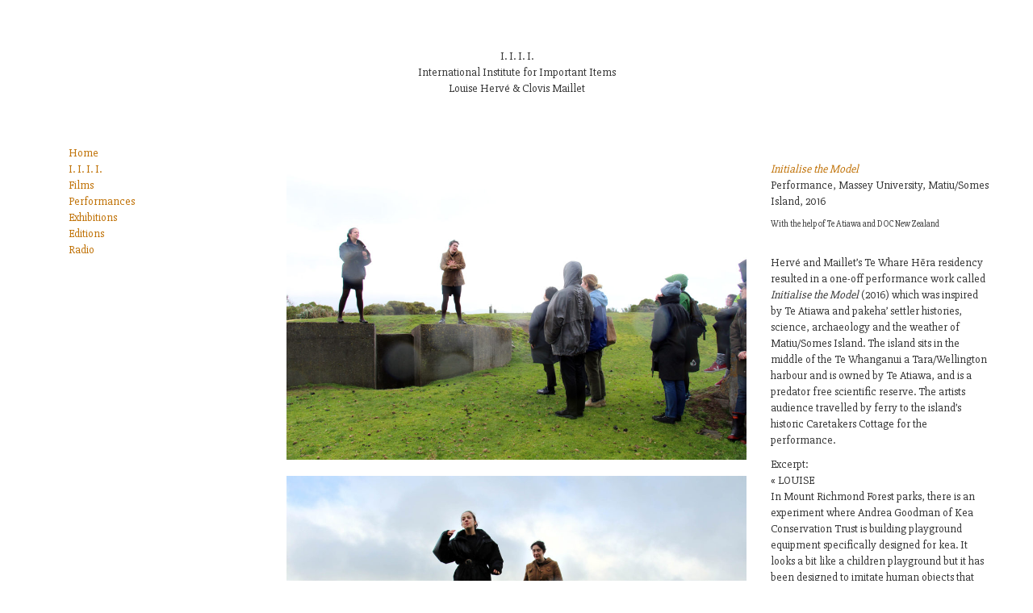

--- FILE ---
content_type: text/html; charset=UTF-8
request_url: http://iiiiassociation.org/initialise-the-model/
body_size: 3870
content:
  <head>
    <meta charset="utf-8">
    <title>I.I.I.I.</title>
    <meta name="viewport" content="width=device-width, initial-scale=1.0">

    <!-- Le styles -->
    <link href="http://iiiiassociation.org/wp-content/themes/wpbootstrap/style.css" rel="stylesheet">
    <link href="https://fonts.googleapis.com/css?family=Slabo+27px" rel="stylesheet">


    <!-- Le HTML5 shim, for IE6-8 support of HTML5 elements -->
    <!--[if lt IE 9]>
      <script src="http://html5shim.googlecode.com/svn/trunk/html5.js"></script>
    <![endif]-->

        <link rel='dns-prefetch' href='//s.w.org' />
		<script type="text/javascript">
			window._wpemojiSettings = {"baseUrl":"https:\/\/s.w.org\/images\/core\/emoji\/2.2.1\/72x72\/","ext":".png","svgUrl":"https:\/\/s.w.org\/images\/core\/emoji\/2.2.1\/svg\/","svgExt":".svg","source":{"concatemoji":"http:\/\/iiiiassociation.org\/wp-includes\/js\/wp-emoji-release.min.js?ver=4.7.31"}};
			!function(t,a,e){var r,n,i,o=a.createElement("canvas"),l=o.getContext&&o.getContext("2d");function c(t){var e=a.createElement("script");e.src=t,e.defer=e.type="text/javascript",a.getElementsByTagName("head")[0].appendChild(e)}for(i=Array("flag","emoji4"),e.supports={everything:!0,everythingExceptFlag:!0},n=0;n<i.length;n++)e.supports[i[n]]=function(t){var e,a=String.fromCharCode;if(!l||!l.fillText)return!1;switch(l.clearRect(0,0,o.width,o.height),l.textBaseline="top",l.font="600 32px Arial",t){case"flag":return(l.fillText(a(55356,56826,55356,56819),0,0),o.toDataURL().length<3e3)?!1:(l.clearRect(0,0,o.width,o.height),l.fillText(a(55356,57331,65039,8205,55356,57096),0,0),e=o.toDataURL(),l.clearRect(0,0,o.width,o.height),l.fillText(a(55356,57331,55356,57096),0,0),e!==o.toDataURL());case"emoji4":return l.fillText(a(55357,56425,55356,57341,8205,55357,56507),0,0),e=o.toDataURL(),l.clearRect(0,0,o.width,o.height),l.fillText(a(55357,56425,55356,57341,55357,56507),0,0),e!==o.toDataURL()}return!1}(i[n]),e.supports.everything=e.supports.everything&&e.supports[i[n]],"flag"!==i[n]&&(e.supports.everythingExceptFlag=e.supports.everythingExceptFlag&&e.supports[i[n]]);e.supports.everythingExceptFlag=e.supports.everythingExceptFlag&&!e.supports.flag,e.DOMReady=!1,e.readyCallback=function(){e.DOMReady=!0},e.supports.everything||(r=function(){e.readyCallback()},a.addEventListener?(a.addEventListener("DOMContentLoaded",r,!1),t.addEventListener("load",r,!1)):(t.attachEvent("onload",r),a.attachEvent("onreadystatechange",function(){"complete"===a.readyState&&e.readyCallback()})),(r=e.source||{}).concatemoji?c(r.concatemoji):r.wpemoji&&r.twemoji&&(c(r.twemoji),c(r.wpemoji)))}(window,document,window._wpemojiSettings);
		</script>
		<style type="text/css">
img.wp-smiley,
img.emoji {
	display: inline !important;
	border: none !important;
	box-shadow: none !important;
	height: 1em !important;
	width: 1em !important;
	margin: 0 .07em !important;
	vertical-align: -0.1em !important;
	background: none !important;
	padding: 0 !important;
}
</style>
<script type='text/javascript' src='http://iiiiassociation.org/wp-includes/js/jquery/jquery.js?ver=1.12.4'></script>
<script type='text/javascript' src='http://iiiiassociation.org/wp-includes/js/jquery/jquery-migrate.min.js?ver=1.4.1'></script>
<script type='text/javascript' src='http://iiiiassociation.org/wp-content/themes/wpbootstrap/bootstrap/js/bootstrap.js?ver=4.7.31'></script>
<link rel='https://api.w.org/' href='http://iiiiassociation.org/wp-json/' />
<link rel="EditURI" type="application/rsd+xml" title="RSD" href="http://iiiiassociation.org/xmlrpc.php?rsd" />
<link rel="wlwmanifest" type="application/wlwmanifest+xml" href="http://iiiiassociation.org/wp-includes/wlwmanifest.xml" /> 
<link rel='prev' title='spectacles without objects expo' href='http://iiiiassociation.org/expo-spectacles-without-objects/' />
<link rel='next' title='The Unnamed Room' href='http://iiiiassociation.org/the-unnamed-room/' />
<meta name="generator" content="WordPress 4.7.31" />
<link rel="canonical" href="http://iiiiassociation.org/initialise-the-model/" />
<link rel='shortlink' href='http://iiiiassociation.org/?p=1205' />
<link rel="alternate" type="application/json+oembed" href="http://iiiiassociation.org/wp-json/oembed/1.0/embed?url=http%3A%2F%2Fiiiiassociation.org%2Finitialise-the-model%2F" />
<link rel="alternate" type="text/xml+oembed" href="http://iiiiassociation.org/wp-json/oembed/1.0/embed?url=http%3A%2F%2Fiiiiassociation.org%2Finitialise-the-model%2F&#038;format=xml" />
		<style type="text/css">.recentcomments a{display:inline !important;padding:0 !important;margin:0 !important;}</style>
		  </head>

  <body>
  

  <div class="container">
<h9><center>I. I. I. I.
<br>International Institute for Important Items
<br>Louise Hervé & Clovis Maillet<br><br><br></center></h9>


<div class="row">

 <div class="span3">
	<body>

<div class="span3">
  <h10>
  <br><a href="http://iiiiassociation.org/">Home</a>
  <br><a href="http://iiiiassociation.org/iiii/">I. I. I. I.</a>
  <br><a href="http://iiiiassociation.org/films/">Films</a>
  <br><a href="http://iiiiassociation.org/performances/">Performances</a>
  <br><a href="http://iiiiassociation.org/expositions-exhibitions">Exhibitions</a>
  <br><a href="http://iiiiassociation.org/livres-books/">Editions</a>
  <br><a href="http://iiiiassociation.org/radio/">Radio</a></h10>
  </div>

</body>  </div>

  <div class="span9">

		  	<p><!-- DÉBUT DE L'ARTICLE --><br />
<!-- COLONNE 1: IMAGE --></p>
<div class="row">
<div class="span6">
<img src="http://iiiiassociation.org/wp-content/uploads/2019/03/Louise-Herve-Chloe-Maillet-Initialise-the-Model-1-1024x683.jpg" alt="" width="1024" height="683" class="alignnone size-large wp-image-1222  img-responsive" srcset="http://iiiiassociation.org/wp-content/uploads/2019/03/Louise-Herve-Chloe-Maillet-Initialise-the-Model-1-1024x683.jpg 1024w, http://iiiiassociation.org/wp-content/uploads/2019/03/Louise-Herve-Chloe-Maillet-Initialise-the-Model-1-300x200.jpg 300w, http://iiiiassociation.org/wp-content/uploads/2019/03/Louise-Herve-Chloe-Maillet-Initialise-the-Model-1-768x512.jpg 768w" sizes="(max-width: 1024px) 100vw, 1024px">
&nbsp;<br />
<img src="http://iiiiassociation.org/wp-content/uploads/2019/03/Louise-Herve-Chloe-Maillet-Initialise-the-Model-3-1024x683.jpg" alt="" width="1024" height="683" class="alignnone size-large wp-image-1223  img-responsive" srcset="http://iiiiassociation.org/wp-content/uploads/2019/03/Louise-Herve-Chloe-Maillet-Initialise-the-Model-3-1024x683.jpg 1024w, http://iiiiassociation.org/wp-content/uploads/2019/03/Louise-Herve-Chloe-Maillet-Initialise-the-Model-3-300x200.jpg 300w, http://iiiiassociation.org/wp-content/uploads/2019/03/Louise-Herve-Chloe-Maillet-Initialise-the-Model-3-768x512.jpg 768w" sizes="(max-width: 1024px) 100vw, 1024px">
&nbsp;<br />
<img src="http://iiiiassociation.org/wp-content/uploads/2019/03/Louise-Herve-Chloe-Maillet-Initialise-the-Model-6-1024x683.jpg" alt="" width="1024" height="683" class="alignnone size-large wp-image-1224  img-responsive" srcset="http://iiiiassociation.org/wp-content/uploads/2019/03/Louise-Herve-Chloe-Maillet-Initialise-the-Model-6-1024x683.jpg 1024w, http://iiiiassociation.org/wp-content/uploads/2019/03/Louise-Herve-Chloe-Maillet-Initialise-the-Model-6-300x200.jpg 300w, http://iiiiassociation.org/wp-content/uploads/2019/03/Louise-Herve-Chloe-Maillet-Initialise-the-Model-6-768x512.jpg 768w" sizes="(max-width: 1024px) 100vw, 1024px">
&nbsp;<br />
<h8><em>Initialise the Model</em>, performance, 2016, images Ann Shelton</h8></p>
</div>
<p><!-- COLONNE 2: TEXTE --></p>
<div class="span3">
<h7>Initialise the Model</h7><br />
Performance, Massey University, Matiu/Somes Island, 2016</p>
<p><h8>With the help of Te Atiawa and DOC New Zealand</h8></p>
<p>&nbsp;<br />
Hervé and Maillet’s Te Whare Hēra residency resulted in a one-off performance work called <em>Initialise the Model</em> (2016) which was inspired by Te Atiawa and pakeha’ settler histories, science, archaeology and the weather of Matiu/Somes Island. The island sits in the middle of the Te Whanganui a Tara/Wellington harbour and is owned by Te Atiawa, and is a predator free scientific reserve. The artists audience travelled by ferry to the island’s historic Caretakers Cottage for the performance. </p>
<p>Excerpt:<br />
&laquo;&nbsp;LOUISE<br />
In Mount Richmond Forest parks, there is an experiment  where Andrea Goodman of Kea Conservation Trust is building playground equipment specifically designed for kea. It looks a bit like a children playground but it has been designed to imitate human objects that kea are specifically interested in. The hypothesis is that giving kea specific playgrounds will help resolve conflicts with humans.<br />
CHLOE<br />
I have a personal anecdote about that, a dialogue that I had with a kea. It was living in captivity in Wellington and I was not. But we kind of had an exchange. I wanted to take its picture. It came to see my camera and wanted to use it with its beak through the fence. Then it showed me something. It chopped a twig with his sharp beak and sculpted it in Y shape. Then it picked a leaf, shaved another chip of wood with his beak, and fixed them on the Y shaped twig. It made quite a nice sculpture. And the kea showed the sculpture to me. It held it firm in his beak and turned around tho show it on every side. When I left it stil held the sculpture in its beak.<br />
LOUISE<br />
You have an hour more on Matiu/Somes Island. If you like, you can think of this whakatauākī .<br />
“Ka ngaro reoreo tangata, kīkī  e manu”.<br />
(no human voice, only the voice of birds)<br />
Thank you very much.<br />
</em><br />
&nbsp;</p>
<p>&#8212;</p>
<p><h7>Initialise the Model</h7><br />
Performance, Massey University, Matiu/Somes Island, 2016</p>
<p><h8>Avec l&rsquo;aide de Te Atiawa et DOC Nouvelle-Zélande</h8></p>
<p>&nbsp;<br />
La résidence de Louise Hervé et Chloé Maillet dans le cadre du programme Te Whare Hēra s&rsquo;est conclue par une performance intitulée <em>Initialise the Model</em> (2016) inspirée par les histoires de Te Atiawa et les habitants pakeha’, l&rsquo;éthologie, l&rsquo;archéologie et la météo de Matiu/Somes Island. L&rsquo;île se situe au milieu de la baie de Te Whanganui a Tara/Wellington et appartient à Te Atiawa. Elle est une réserve scientifique où tous les prédateurs ont été éliminés. Le public a voyagé en ferry jusqu&rsquo;à l&rsquo;île et au pavillon historique des gardiens de l&rsquo;île pour la performance. </p>
</div>
</div>
<p><!-- FIN DE L'ARTICLE --></p>

	
  </div>
 

</div>


<br><br><br>
<hr>

      <footer>
        <h8><center>I. I. I. I. 2017</h8>
      </footer>

    </div> <!-- /container -->

    <script type='text/javascript' src='http://iiiiassociation.org/wp-includes/js/wp-embed.min.js?ver=4.7.31'></script>

  </body>
</html>

--- FILE ---
content_type: text/css
request_url: http://iiiiassociation.org/wp-content/themes/wpbootstrap/style.css
body_size: 716
content:
/*
Theme Name: WP Bootstrap
Theme URI: http://teamtreehouse.com/how-to-build-a-simple-responsive-wordpress-site-with-twitter-bootstrap
Description: A simple responsive theme built with Bootstrap
Author: Zac Gordon
Author URI: http://zacgordon.com/
Version: 1.0
Tags: responsive, white, bootstrap

License: Attribution-ShareAlike 3.0 Unported (CC BY-SA 3.0)
License URI: http://creativecommons.org/licenses/by-sa/3.0/

This is an example theme to go along with the Treehouse blog post on <a href="http://teamtreehouse.com/how-to-build-a-responsive-wordpress-site-with-twitter-bootstrap">How to Build a Simple Responsive WordPress Site Using Twitter Bootstrap</a>.
*/

@import url('bootstrap/css/bootstrap.css');
@import url('bootstrap/css/bootstrap-responsive.css');

body {
	padding-top: 60px;
	padding-bottom: 40px;
	font-family: 'Slabo 27px', serif;
	font-size: 14px;
	line-height: 20px;

}

a {
  color: #bf6f02;
  text-decoration: none;
}

a:hover {
  color: #bf6f02;
  text-decoration: underline;
}

h7 {
  font-size: 14px; 
  font-style: italic;
  line-height: 20px;
  color: #bf6f02;
}

h8 {
  font-size: 11px;
  line-height: 16px;
}

h9 {
  font-size: 14px;  
  text-align: center;
}

h10 {
  font-size: 14px; 
  line-height: 20px;
  color: #bf6f02;
}

.video-container {
    position: relative;
    padding-bottom: 56.25%;
    padding-top: 30px; height: 0; overflow: hidden;
}
 
.video-container iframe,
.video-container object,
.video-container embed {
    position: absolute;
    top: 0;
    left: 0;
    width: 100%;
    height: 100%;
}